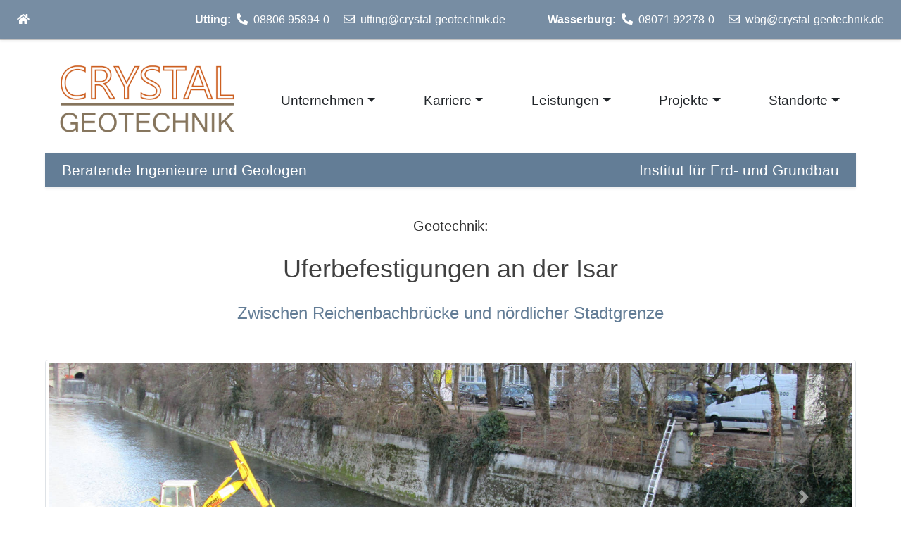

--- FILE ---
content_type: text/html
request_url: https://www.crystal-geotechnik.de/projekte-geotechnik-beispiel-3-uferbefestigung.html
body_size: 4590
content:
<!DOCTYPE html>
<html lang="de">
<head>
<meta charset="utf-8">
<meta http-equiv="content-type" content="text/html; charset=utf-8" />
<title>Projektbeispiel Fachplanung Geotechnik: München, Uferbefestigungen an der Isar zwischen Reichenbachbrücke und nördlicher Stadtgrenze</title>
<meta name="robots" content="index, follow" />
<meta name="description" content="Projekte im Bereich Fachplanung Geotechnik, Beispiel 3 (Uferbefestigung): Landeshauptstadt München, Uferbefestigungen an der Isar zwischen Reichenbachbrücke und nördlicher Stadtgrenze." />
<meta name="viewport" content="width=device-width, initial-scale=1">
<link href="styles/all.min.css" rel="stylesheet">
<link href="styles/bootstrap.min.css" rel="stylesheet">
<link href="styles/crystal.css" rel="stylesheet">
<link rel="apple-touch-icon" sizes="180x180" href="apple-touch-icon.png">
<link rel="icon" type="image/png" sizes="32x32" href="favicon-32x32.png">
<link rel="icon" type="image/png" sizes="16x16" href="favicon-16x16.png">
<link rel="manifest" href="site.webmanifest">
<meta name="msapplication-TileColor" content="#da532c">
<meta name="theme-color" content="#ffffff">
</head>

<body>

<div class="container-fluid" style="padding:0px;">
<header class="header-rules">
<div class="pl-4 pt-3 pr-4 pb-3 small d-none d-lg-block shadow-sm d-print-block">
<div class="row">
<div class="col-1">
<div class="text-left">
<span><a href="index.html" title="Crystal Geotechnik - Startseite"><i class="fas fa-home"></i></a></span>
</div>
</div>
<div class="col-11">
<div class="text-right">
<span class="mr-2"><strong>Utting:</strong><i class="fas fa-phone-alt ml-2 mr-1"></i> <a href="tel:+498806958940">08806 95894-0</a> <i class="far fa-envelope ml-3 mr-2"></i><a href="&#109;&#097;&#105;&#108;&#116;&#111;&#058;&#117;&#116;&#116;&#105;&#110;&#103;&#064;&#099;&#114;&#121;&#115;&#116;&#097;&#108;&#045;&#103;&#101;&#111;&#116;&#101;&#099;&#104;&#110;&#105;&#107;&#046;&#100;&#101;">&#117;&#116;&#116;&#105;&#110;&#103;&#064;&#099;&#114;&#121;&#115;&#116;&#097;&#108;&#045;&#103;&#101;&#111;&#116;&#101;&#099;&#104;&#110;&#105;&#107;&#046;&#100;&#101;</a></span>
<span class="ml-5"><strong>Wasserburg:</strong><i class="fas fa-phone-alt ml-2 mr-1"></i> <a href="tel:+498071922780">08071 92278-0</a> <i class="far fa-envelope ml-3 mr-2"></i><a href="&#109;&#097;&#105;&#108;&#116;&#111;&#058;&#119;&#98;&#103;&#064;&#099;&#114;&#121;&#115;&#116;&#097;&#108;&#045;&#103;&#101;&#111;&#116;&#101;&#099;&#104;&#110;&#105;&#107;&#046;&#100;&#101;">&#119;&#98;&#103;&#064;&#099;&#114;&#121;&#115;&#116;&#097;&#108;&#045;&#103;&#101;&#111;&#116;&#101;&#099;&#104;&#110;&#105;&#107;&#046;&#100;&#101;</a></span>
</div>
</div>
</div>
</div>
</header>
</div>

<div class="container-fluid">
<nav class="navbar navbar-expand-lg navbar-light col-md-12 pr-2 mt-3 d-print-block">

<a class="navbar-brand" href="index.html" title="Crystal Geotechnik - Startseite">
<img src="img/crystal-geotechnik-beratende-ingenieure-geologen-logo.png" alt="Logo Crystal Geotechnik, Beratende Ingenieure und Geologen, Institut für Erd- und Grundbau" class="img-fluid d-block d-sm-none" style="height:80px;">
<img src="img/crystal-geotechnik-beratende-ingenieure-geologen-logo.png" alt="Logo Crystal Geotechnik, Beratende Ingenieure und Geologen, Institut für Erd- und Grundbau" class="img-fluid d-none d-sm-block" style="height:110px;">
</a>
<button class="navbar-toggler" type="button" data-toggle="collapse" data-target="#navbarSupportedContent" aria-controls="navbarSupportedContent" aria-expanded="false" aria-label="Toggle navigation">
<span class="navbar-toggler-icon"></span>
</button>

<div class="collapse navbar-collapse" id="navbarSupportedContent">
<ul class="navbar-nav ml-auto">
<li class="nav-item dropdown">
<a class="nav-link dropdown-toggle" href="#" id="navbarDropdownUeberUns" data-toggle="dropdown" aria-haspopup="true" aria-expanded="false">Unternehmen</a>
<div class="dropdown-menu fade-up" aria-labelledby="navbarDropdownUeberUns">
<a class="dropdown-item" href="ueber-uns.html">Crystal Geotechnik</a>
<a class="dropdown-item" href="firmengeschichte.html">Geschichte</a>
<a class="dropdown-item" href="qualifikationen.html">Qualifikationen</a>
<a class="dropdown-item" href="akkreditierungen.html">Akkreditierungen</a>
</div>
</li>
<li class="nav-item dropdown">
<a class="nav-link dropdown-toggle" href="#" id="navbarDropdownUeberUns" data-toggle="dropdown" aria-haspopup="true" aria-expanded="false">Karriere</a>
<div class="dropdown-menu fade-up" aria-labelledby="navbarDropdownUeberUns">
<a class="dropdown-item" href="karriere.html">Kommen Sie in unser Team!</a>
<div class="dropdown-divider"></div>
<a class="dropdown-item" href="karriere.html#stellenangebote">Stellenangebote</a>
<a class="dropdown-item" href="karriere.html#initiativbewerbung">Initiativbewerbung</a>
</div>
</li>
<li class="nav-item dropdown">
<a class="nav-link dropdown-toggle" href="#" id="navbarDropdownLeistungen" data-toggle="dropdown" aria-haspopup="true" aria-expanded="false">Leistungen</a>
<div class="dropdown-menu fade-up" aria-labelledby="navbarDropdownLeistungen">
<a class="dropdown-item" href="leistungen.html">Leistungsübersicht</a>
<div class="dropdown-divider"></div>
<a class="dropdown-item" href="baugrundgutachten.html">Baugrundgutachten</a>
<a class="dropdown-item" href="geotechnische-planung.html">Geotechnische Planung</a>
<a class="dropdown-item" href="erdstatische-berechnungen.html">Erdstatische Berechnungen</a>
<a class="dropdown-item" href="altlasten.html">Altlasten</a>
<a class="dropdown-item" href="deponieplanung-deponietechnik.html">Deponieplanung</a>
<a class="dropdown-item" href="hydrogeologie.html">Hydrogeologie</a>
<a class="dropdown-item" href="qualitaetssicherung.html">Qualitätssicherung</a>
<a class="dropdown-item" href="labor-feld.html">Labor / Feld</a>
<a class="dropdown-item" href="pruefungen.html">Prüfungen</a>
</div>
</li>
<li class="nav-item dropdown">
<a class="nav-link dropdown-toggle" href="#" id="navbarDropdownProjekte" data-toggle="dropdown" aria-haspopup="true" aria-expanded="false">Projekte</a>
<div class="dropdown-menu fade-up" aria-labelledby="navbarDropdownProjekte">
<a class="dropdown-item" href="projekte.html">Einige Projektbeispiele</a>
<div class="dropdown-divider"></div>
<a class="dropdown-item" href="projekte.html#geotechnik">Bereich Geotechnik</a>
<a class="dropdown-item" href="projekte.html#deponiebau">Bereich Deponiebau</a>
<a class="dropdown-item" href="projekte.html#hochwasserschutz">Bereich Hochwasserschutz</a>
<a class="dropdown-item" href="projekte.html#altlasten">Bereich Altlasten</a>
<div class="dropdown-divider"></div>
<a class="dropdown-item" href="projekte.html#weitere">Weitere Referenzen</a>
</div>
</li>
<li class="nav-item dropdown">
<a class="nav-link dropdown-toggle" href="#" id="navbarDropdownKontakt" data-toggle="dropdown" aria-haspopup="true" aria-expanded="false">Standorte</a>
<div class="dropdown-menu fade-up" aria-labelledby="navbarDropdownKontakt">
<a class="dropdown-item" href="utting.html">Büro Utting</a>
<a class="dropdown-item" href="wasserburg.html">Büro Wasserburg</a>
<div class="dropdown-divider"></div>
<a class="dropdown-item" href="impressum.html">Impressum</a>
</div>
</li>
</ul>
</div>

</nav>
</div>


<div class="container-fluid mt-2">
<section id="subline" class="d-block d-md-none">
<div class="row">
<div  id="slogans" class="col-12 text-center mb-1">Beratende Ingenieure und Geologen</div>
<div  id="slogans" class="col-12 text-center">Institut für Erd- und Grundbau</div>
</div>
</section>
<section id="subline" class="d-none d-md-block shadow-sm">
<div class="row">
<div  id="slogans" class="lead col-sm-7 col-md-7"><div class="text-left ml-4"><strong>Beratende Ingenieure und Geologen</strong></div></div>
<div  id="slogans" class="lead col-sm-5 col-md-5"><div class="text-right mr-4"><strong>Institut für Erd- und Grundbau</strong></div></div>
</div>
</section>
</div>


<div class="container-fluid pt-3">
<main>


<p class="mt-4 mb-3 text-center lead">Geotechnik:</p>
<h1 class="mt-4 mb-4 text-center">Uferbefestigungen an der Isar</h1>
<h2 class="pa-screen mb-5">Zwischen Reichenbachbrücke und nördlicher Stadtgrenze</h2>

<section class="mb-3">
    <div class="row">
<div id="maincarousel" class="carousel slide col-md-12" data-ride="carousel" data-interval="3500">
    <ol class="carousel-indicators">
    <li data-target="#maincarousel" data-slide-to="0" class="active"></li>
    <li data-target="#maincarousel" data-slide-to="1"></li>
    <li data-target="#maincarousel" data-slide-to="2"></li>
  </ol>
  <div class="carousel-inner">
    <div class="carousel-item active">
        <img src="img/geotechnik-3-uferbefestigung-1-1800-600.jpg" class="d-block w-100 img-thumbnail" alt="">
    </div>
    <div class="carousel-item">
        <img src="img/geotechnik-3-uferbefestigung-2-1800-600.jpg" class="d-block w-100 img-thumbnail" alt="">
    </div>
    <div class="carousel-item">
          <img src="img/geotechnik-3-uferbefestigung-3-1800-600.jpg" class="d-block w-100 img-thumbnail" alt="">
    </div>
   </div>
  <a class="carousel-control-prev" href="#maincarousel" role="button" data-slide="prev">
    <span class="carousel-control-prev-icon" aria-hidden="true"></span>
    <span class="sr-only">Previous</span>
  </a>
  <a class="carousel-control-next" href="#maincarousel" role="button" data-slide="next">
    <span class="carousel-control-next-icon" aria-hidden="true"></span>
    <span class="sr-only">Next</span>
  </a>
</div>
    </div><!--row-->
</section>

<section class="border mt-3 shadow-sm p-3 mb-5 rounded backgrey lead">
<div class="row pt-4 pb-4">

<div class="col-sm-12 col-lg-6">
<div class="ml-3 mb-3 mr-3">
<div class="pb-2"><strong>Auftraggeber:</strong></div>
<div class="pb-4">Landeshauptstadt München</div>

<div class="pb-2"><strong>Leistungszeitraum:</strong></div>
<div class="pb-4">Dezember 2013 bis Juni 2015</div>

<div class="pb-2"><strong>Projektbeschreibung:</strong></div>
<div class="pb-4">Die Landeshauptstadt München plante eine Bestandsaufnahme ihrer unterhaltspflichtigen Uferbefestigungen an der Isar in München (Ufermauern und Uferböschungen) zwischen der Reichenbachbrücke und der nördlichen Stadtgrenze, da einige Befestigungsabschnitte schon vor ca. 60 bis 150 Jahren errichtet wurden und der aktuelle Zustand hinsichtlich ihrer Standsicherheit, Dauerhaftigkeit und Verkehrssicherheit abschnittsweise unklar ist.</div>
</div>
</div>

<div class="col-sm-12 col-lg-6">
<div class="ml-3 mb-3 mr-3">
<div class="pb-2"><strong>Leistungsumfang:</strong></div>

<ul class="pl-4 pb-3">
<li>Planung der auszuführenden Baugrunderkundungsmaßnahmen</li>
<li>Betreuung der Feldarbeiten (Bohrungen, Kleinrammbohrungen, Rammsondierungen, Schürfe, etc.)</li>
<li>Ausführung der maßgebenden, bodenmechanischen Laborversuche</li>
<li>Erstellung der geotechnischen Berichte für die einzelnen Bauwerksnummern</li>
<li>Angaben zum Grundwasser</li>
<li>Klassifizierung der einzelnen angetroffenen Bodenschichten</li>
<li>Angabe der maßgebenden Bodenklassen und Bodenparameter für erdstatische Berechnungen</li>
</ul>

<div class="pb-2"><strong>Arbeitsverhältnis:</strong></div>
<div class="pb-4">Arbeit für die Landeshauptstadt München als Subunternehmer des Ingenieurbüro Grassl, München</div>

</div>
</div>
</div>

</section>





<section>
<div class="row">

<article class="col-sm-12 col-lg-4">
<div class="card shadow-sm p-3 mb-5 rounded backgrey">
<div class="card-body">
<h5 class="card-title mb-0">Büro Utting</h5>
</div>
<img src="img/utting-ammersee-1000-500-v2.jpg" class="img-fluid" alt="Crystal Geotechnik - Standort Utting am Ammersee - Beratende Ingenieure, Geologen, Institut für Erdbau, Grundbau">
<div class="card-body">
<p class="card-text">Besuchen Sie uns in unserem Sitz in Utting am Ammersee.</p>
<p class="card-text" style="line-height:30px;"><i class="fas fa-phone-alt mr-1"></i> <a href="tel:+498806958940">08806 95894-0</a><br>
<i class="far fa-envelope mr-1"></i> <a href="&#109;&#097;&#105;&#108;&#116;&#111;&#058;&#117;&#116;&#116;&#105;&#110;&#103;&#064;&#099;&#114;&#121;&#115;&#116;&#097;&#108;&#045;&#103;&#101;&#111;&#116;&#101;&#099;&#104;&#110;&#105;&#107;&#046;&#100;&#101;">&#117;&#116;&#116;&#105;&#110;&#103;&#064;&#099;&#114;&#121;&#115;&#116;&#097;&#108;&#045;&#103;&#101;&#111;&#116;&#101;&#099;&#104;&#110;&#105;&#107;&#046;&#100;&#101;</a></p>
<p class="card-text">
<a href="utting.html" title="Crystal Geotechnik - Utting am Ammersee - Beratende Ingenieure und Geologen - Institut für Erd- und Grundbau" class="card-link btn btn-primary"><i class="fas fa-info-circle mr-1"></i> Mehr Info</a>
<a href="karriere.html#stellenangebote" title="Stellenangebote Crystal Geotechnik - Bauingenieur, Geologe, Geotechniker, Umweltingenieur, etc." class="card-link d-none d-lg-inline"><i class="fas fa-user-plus"></i> Stellenangebote</a>
</p>
</div>
</div>
</article>

<article class="col-sm-12 col-lg-4">
<div class="card shadow-sm p-3 mb-5 rounded backgrey">
<div class="card-body">
<h5 class="card-title mb-0">Büro Wasserburg</h5>
</div>
<img src="img/wasserburg-inn-1000-500-v2.jpg" class="img-fluid" alt="Crystal Geotechnik - Standort Wasserburg am Inn - Beratende Ingenieure, Geologen, Institut für Erdbau, Grundbau">
<div class="card-body">
<p class="card-text">Sie finden uns auch in der Altstadt von Wasserburg am Inn.</p>
<p class="card-text" style="line-height:30px;"><i class="fas fa-phone-alt mr-1"></i> <a href="tel:+498071922780">08071 92278-0</a><br>
<i class="far fa-envelope mr-1"></i> <a href="&#109;&#097;&#105;&#108;&#116;&#111;&#058;&#119;&#98;&#103;&#064;&#099;&#114;&#121;&#115;&#116;&#097;&#108;&#045;&#103;&#101;&#111;&#116;&#101;&#099;&#104;&#110;&#105;&#107;&#046;&#100;&#101;">&#119;&#98;&#103;&#064;&#099;&#114;&#121;&#115;&#116;&#097;&#108;&#045;&#103;&#101;&#111;&#116;&#101;&#099;&#104;&#110;&#105;&#107;&#046;&#100;&#101;</a></p>
<p class="card-text">
<a href="wasserburg.html" title="Crystal Geotechnik - Wasserburg am Inn - Beratende Ingenieure und Geologen - Institut für Erd- und Grundbau" class="card-link btn btn-primary"><i class="fas fa-info-circle mr-1"></i> Mehr Info</a>
<a href="karriere.html#stellenangebote" title="Stellenangebote Crystal Geotechnik - Bauingenieur, Geologe, Geotechniker, Umweltingenieur, etc." class="card-link d-none d-lg-inline"><i class="fas fa-user-plus"></i> Stellenangebote</a>
</p>
</div>
</div>
</article>

<article class="col-sm-12 col-lg-4">
<div class="card shadow-sm p-3 mb-5 bg-white rounded">
<div class="card-body">
<h5 class="card-title mb-0">Karriere</h5>
</div>
<video width="92%" controls poster="video/arbeitgeber-bewerben-crystal-geotechnik-utting-wasserburg-poster-4.jpg" preload="none" class="pl-3">
<source src="video/arbeitgeber-bewerben-crystal-geotechnik-utting-wasserburg.mp4" type="video/mp4">
Ihr Webbrowser unterstützt das video-Tag nicht.
</video>
<div class="card-body">
<p class="card-text">Karriere bei Crystal Geotechnik. Zur Weiterentwicklung unseres interdisziplinären Teams suchen wir engagierte Bauingenieure, Geotechniker, Geologen, Umweltingenieure aber auch Baustoffprüfer und Laboranten. Kommen Sie in unser Team!</p>
<p class="card-text pt-1">
<a href="karriere.html" title="Arbeitsplatz als Bauingenieur, Geologe, Geotechniker, Umweltingenieur, Baustoffprüfer, Laborant, CAD-Zeichner, etc. - bei Crystal Geotechnik" class="card-link btn btn-primary"><i class="fas fa-info-circle mr-1"></i> Mehr Info</a>
<a href="karriere.html#stellenangebote" title="Stellenangebote Crystal Geotechnik - Bauingenieur, Geologe, Geotechniker, Umweltingenieur, etc." class="card-link d-none d-lg-inline"><i class="fas fa-user-plus"></i> Stellenangebote</a>
</p>
</div>
</div>
</article>

</div>
</section>

<div class="container-fluid pb-3">

<section class="pt-3 pb-5 d-none d-md-block">
<div class="row">
<div class="col-sm-12 col-md-4 d-flex justify-content-center">
<a href="akkreditierungen.html" title="DAKKS - Akkreditierung als Inspektionsstelle und als Prüflaboratorium"><img src="img/dakks-100.jpg" style="height:80px; margin-top:8px;" class="img-fluid" alt="Logo DAKKS, Akkreditierung als Inspektionsstelle und als Prüflaboratorium"></a>
</div>
<div class="col-sm-12 col-md-4 d-flex justify-content-center">
<img src="img/logo-bayika-100.jpg" style="height:80px; margin-top:8px;" class="img-fluid" alt="Logo Bayerische Ingenieurkammer-Bau">
</div>
<div class="col-sm-12 col-md-4 d-flex justify-content-center">
<img src="img/ausbildung-demo-100.jpg" style="height:80px; margin-top:12px;" class="img-fluid" alt="IHK Ausbildungsbetrieb">
</div>
</div>
</section>

<section class="pt-4 mb-4 d-block d-md-none">
<div class="row">
<div class="col-sm-12 col-md-4 d-flex justify-content-center mb-5">
<a href="akkreditierungen.html" title="DAKKS - Akkreditierung als Inspektionsstelle und als Prüflaboratorium"><img src="img/dakks-1000.jpg" style="height:6em;" class="" alt="Logo DAKKS, Akkreditierung als Inspektionsstelle und als Prüflaboratorium"></a>
</div>
<div class="col-sm-12 col-md-4 d-flex justify-content-center mb-5">
<img src="img/logo-bayika-800.jpg" style="height:6em;" class="mt-1" alt="Logo Bayerische Ingenieurkammer-Bau">
</div>
<div class="col-sm-12 col-md-4 d-flex justify-content-center mb-5">
<img src="img/ausbildung-demo.jpg" style="height:6em;" class="mt-2" alt="IHK Ausbildungsbetrieb">
</div>
</div>
</section>

</div>

</main>
</div>

<div class="container-fluid" style="padding:0px;">
<footer class="footer-rules">
<div class="text-center pt-3 pb-4">
<a href="impressum.html">Impressum</a>
<a href="datenschutzerklaerung.html">Datenschutz</a>
<a href="informationspflichten.html">Informationspflichten</a>
</div>
</footer>
</div>

<script src="js/jquery-3.5.1.slim.min.js"></script>
<script src="js/bootstrap.bundle.min.js"></script>

</body>
</html>




--- FILE ---
content_type: text/css
request_url: https://www.crystal-geotechnik.de/styles/crystal.css
body_size: 4881
content:
/*:root {
  --orangebraun: #cd5f20; (*rgb(205,95,32)*)
  --graubraun: #86755d; (*rgb(134,117,93)*)
  --mintgruen: #e6fbe4; (*rgb(230,251,228)*)
 --taubenblau: rgb(99,125,150)
}*/

body {
  font-size:90%;
  color: rgba(0,0,0,0.8);
}

.lead {font-size:1rem;}

.header-rules {
background-color: rgb(99,125,150,0.87);
color: white;
border-bottom: 1px solid #ccc;
border-top: 0px;
}

.footer-rules {
background-color: rgb(99,125,150,0.87);
color: white;
border-bottom: 0px solid #ccc;
border-top: 1px solid #ccc;
}

ul {list-style-type:circle;}

header .small {font-size: 75%;}

footer {font-size:75%;}

header a {color:white;}
header a:hover {color:rgba(255,255,255,0.6); text-decoration:none;}
footer a {color:white; padding-right:1em;}
footer a:hover {color:rgba(255,255,255,0.6); text-decoration:none;}

a {
color: rgb(99,125,150);
outline: none;
}

a:hover {
color: #86755d;
text-decoration: none;
}

.navbar-light .navbar-nav .nav-link {
color: rgb(33, 37, 41);
}

.navbar-nav .nav-link {
  padding-left:1em;
  padding-right:1em;
}

.nav-item {
font-size:125%;
margin-top: 0.75em;
background-color: #e9ecef;
border-radius:0.5em;
padding:0.375em;
}

.nav-item:last-child {
  margin-bottom: 1.5em;
}

#subline {background-color: rgb(99,125,150); border-top:1px solid #ccc; border-bottom:1px solid #ccc; padding-top:8px; padding-bottom:8px;}
#slogans {color:white;}

.backgrey {background-color: rgba(134,117,93,0.03);}


h1 {
color: rgba(0,0,0,0.75);
font-size:1.75rem;
}

h2
{color: rgb(99,125,150);
  font-size: 1.5em;
font-weight: 400;
line-height: 36px;
text-align: center;}

h5 {
  font-weight: 700;
}

.btn-primary {
  color: #fff;
  background-color: rgba(99,125,150,1.0);
  border-color: #ddd;
}

.btn-primary:visited, .btn-primary.visited {
  color: #fff;
  background-color: rgba(99,125,150,0.85);
  border-color: #ddd;
}

.btn-primary:hover, .btn-primary.hover {
  color: rgba(99,125,150,0.95);
  background-color: rgba(99,125,150,0.08);
  border-color: #ddd;
  box-shadow: 0 0 0 0.05rem rgba(134,117,93,0.2);
}

.btn-primary:focus, .btn-primary.focus {
  color: #fff;
  background-color: rgba(99,125,150,0.85);
  border-color: #ddd;
  box-shadow: 0 0 0 0rem rgba(134,117,93,0.2);
}

.btn-primary:active, .btn-primary.active {
  color: #fff;
  background-color: rgba(99,125,150,0.85);
  border-color: #ddd;
  box-shadow: 0 0 0 0rem rgba(134,117,93,0.2);
}

.dropdown-menu {
margin: -0.125em 0 0;
background-color: white;
box-shadow: 0 0 0 0.1rem rgba(134,117,93,0.1);
}

.dropdown-item {
padding: 0.5em 1em;
}

.dropdown-item.active, .dropdown-item:active {
  color: rgb(33, 37, 41);
  text-decoration: none;
  background-color: #e9ecef;
}

.undernavi {
  display: -ms-flexbox;
  display: flex;
  -ms-flex-wrap: wrap;
  flex-wrap: wrap;
  padding: 1em 1em 0em 1em;
  margin-bottom: 0rem;
  list-style: none;
  background-color: white;
  border-radius: 0.25rem;
}

.undernavi-item + .undernavi-item {
  padding-left: 0.5rem;
}

.undernavi-item + .undernavi-item::before {
  float: left;
  padding-right: 0.5rem;
  color: #6c757d;
  content: "/";
}

.undernavi-item + .undernavi-item:hover::before {
  text-decoration: underline;
}

.undernavi-item + .undernavi-item:hover::before {
  text-decoration: none;
}

.undernavi-item.active {
  color: #6c757d;
}

.text-in-banner {font-size:180%; line-height:125%;}


@media (min-width: 576px) {
.text-in-banner {font-size:300%; line-height:125%;}
body {font-size:100%;}
footer {font-size:100%;}
h1 {font-size:2.25rem;}
.picturetexthead {font-size:2em;}
#slogans {font-size:1.125em; font-weight:500;}
.lead {font-size:1.25rem;}
}

@media (min-width: 768px) {

.picturetexthead {font-size:3em; padding-top:1.5rem;}
#slogans {font-size:1.125em; font-weight:500;}
}

@media (min-width: 992px) {
header .small {font-size: 80%;}
.picturetexthead {font-size:4em;}
.nav-item {font-size:100%; margin-top: 0em; margin-left: 1em; background-color:white; margin-right: 1em;border-radius:0em;padding-bottom:0.125em;}
.nav-item:last-child {margin-right: 0em; margin-bottom: 0em;}
#slogans {font-size:1.3125em; font-weight:300;}
.navbar .nav-item .dropdown-menu{  display:block; opacity: 0;  visibility: hidden; transition:.4s; margin-top:0;  }
.navbar .dropdown-menu.fade-down{ top:80%; transform: rotateX(-75deg); transform-origin: 0% 0%; }
.navbar .dropdown-menu.fade-up{ top:180%;  }
.navbar .nav-item:hover .dropdown-menu{ transition: .4s; opacity:1; visibility:visible; top:100%; transform: rotateX(0deg); border-top:4px solid #ccc;}
footer {font-size:120%;}
footer a {padding-right:3em;}
}

@media (min-width: 1200px) {
header .small {font-size: 100%;}
.picturetexthead {font-size:4em; padding-top:3rem;}
.nav-item {font-size:120%; margin-top: 0em; margin-left: 1em; background-color:white; margin-right: 1em;border-radius:0em;padding-bottom:0.125em;}
.dropdown-item {font-size:115%;}
.undernavi-item {font-size:120%;}
.container-fluid {padding-left:5%; padding-right:5%;}
.pa-screen {padding-left:8%; padding-right:8%;}
}
